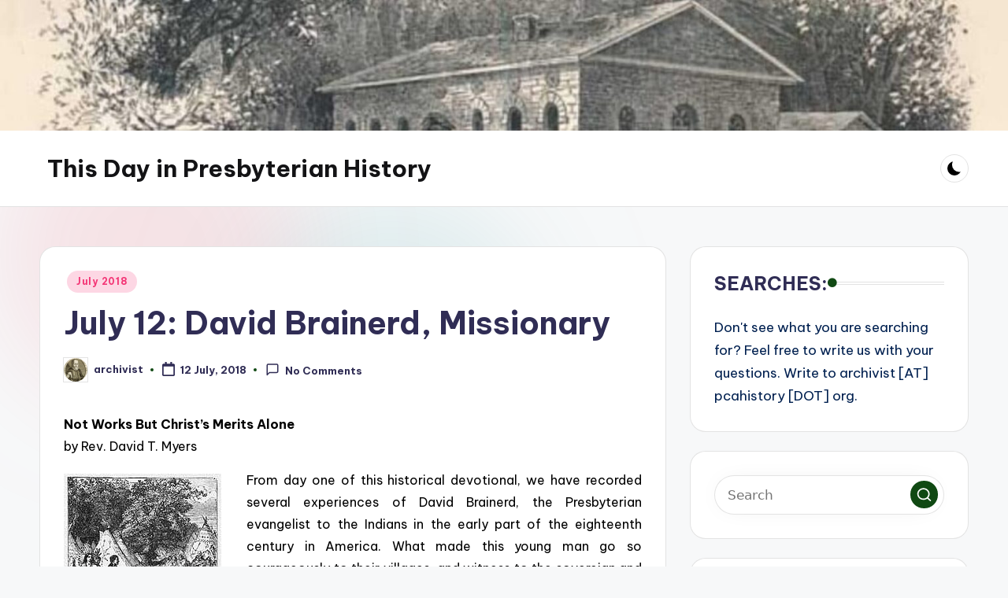

--- FILE ---
content_type: text/html; charset=UTF-8
request_url: https://thisday.pcahistory.org/2018/07/july-12-pray-for-your-pastor/
body_size: 16160
content:

<!DOCTYPE html>
<html lang="en-US" itemscope itemtype="http://schema.org/WebPage" >
<head>
	<meta charset="UTF-8">
	<link rel="profile" href="https://gmpg.org/xfn/11">
	<title>July 12: David Brainerd, Missionary &#8211; This Day in Presbyterian History</title>
<meta name='robots' content='max-image-preview:large' />
<meta name="viewport" content="width=device-width, initial-scale=1"><link rel='dns-prefetch' href='//fonts.googleapis.com' />
<link rel="alternate" type="application/rss+xml" title="This Day in Presbyterian History &raquo; Feed" href="https://thisday.pcahistory.org/feed/" />
<link rel="alternate" type="application/rss+xml" title="This Day in Presbyterian History &raquo; Comments Feed" href="https://thisday.pcahistory.org/comments/feed/" />
<link rel="alternate" type="application/rss+xml" title="This Day in Presbyterian History &raquo; July 12: David Brainerd, Missionary Comments Feed" href="https://thisday.pcahistory.org/2018/07/july-12-pray-for-your-pastor/feed/" />
<link rel="alternate" title="oEmbed (JSON)" type="application/json+oembed" href="https://thisday.pcahistory.org/wp-json/oembed/1.0/embed?url=https%3A%2F%2Fthisday.pcahistory.org%2F2018%2F07%2Fjuly-12-pray-for-your-pastor%2F" />
<link rel="alternate" title="oEmbed (XML)" type="text/xml+oembed" href="https://thisday.pcahistory.org/wp-json/oembed/1.0/embed?url=https%3A%2F%2Fthisday.pcahistory.org%2F2018%2F07%2Fjuly-12-pray-for-your-pastor%2F&#038;format=xml" />
<style id='wp-img-auto-sizes-contain-inline-css'>
img:is([sizes=auto i],[sizes^="auto," i]){contain-intrinsic-size:3000px 1500px}
/*# sourceURL=wp-img-auto-sizes-contain-inline-css */
</style>
<style id='wp-emoji-styles-inline-css'>

	img.wp-smiley, img.emoji {
		display: inline !important;
		border: none !important;
		box-shadow: none !important;
		height: 1em !important;
		width: 1em !important;
		margin: 0 0.07em !important;
		vertical-align: -0.1em !important;
		background: none !important;
		padding: 0 !important;
	}
/*# sourceURL=wp-emoji-styles-inline-css */
</style>
<style id='wp-block-library-inline-css'>
:root{--wp-block-synced-color:#7a00df;--wp-block-synced-color--rgb:122,0,223;--wp-bound-block-color:var(--wp-block-synced-color);--wp-editor-canvas-background:#ddd;--wp-admin-theme-color:#007cba;--wp-admin-theme-color--rgb:0,124,186;--wp-admin-theme-color-darker-10:#006ba1;--wp-admin-theme-color-darker-10--rgb:0,107,160.5;--wp-admin-theme-color-darker-20:#005a87;--wp-admin-theme-color-darker-20--rgb:0,90,135;--wp-admin-border-width-focus:2px}@media (min-resolution:192dpi){:root{--wp-admin-border-width-focus:1.5px}}.wp-element-button{cursor:pointer}:root .has-very-light-gray-background-color{background-color:#eee}:root .has-very-dark-gray-background-color{background-color:#313131}:root .has-very-light-gray-color{color:#eee}:root .has-very-dark-gray-color{color:#313131}:root .has-vivid-green-cyan-to-vivid-cyan-blue-gradient-background{background:linear-gradient(135deg,#00d084,#0693e3)}:root .has-purple-crush-gradient-background{background:linear-gradient(135deg,#34e2e4,#4721fb 50%,#ab1dfe)}:root .has-hazy-dawn-gradient-background{background:linear-gradient(135deg,#faaca8,#dad0ec)}:root .has-subdued-olive-gradient-background{background:linear-gradient(135deg,#fafae1,#67a671)}:root .has-atomic-cream-gradient-background{background:linear-gradient(135deg,#fdd79a,#004a59)}:root .has-nightshade-gradient-background{background:linear-gradient(135deg,#330968,#31cdcf)}:root .has-midnight-gradient-background{background:linear-gradient(135deg,#020381,#2874fc)}:root{--wp--preset--font-size--normal:16px;--wp--preset--font-size--huge:42px}.has-regular-font-size{font-size:1em}.has-larger-font-size{font-size:2.625em}.has-normal-font-size{font-size:var(--wp--preset--font-size--normal)}.has-huge-font-size{font-size:var(--wp--preset--font-size--huge)}.has-text-align-center{text-align:center}.has-text-align-left{text-align:left}.has-text-align-right{text-align:right}.has-fit-text{white-space:nowrap!important}#end-resizable-editor-section{display:none}.aligncenter{clear:both}.items-justified-left{justify-content:flex-start}.items-justified-center{justify-content:center}.items-justified-right{justify-content:flex-end}.items-justified-space-between{justify-content:space-between}.screen-reader-text{border:0;clip-path:inset(50%);height:1px;margin:-1px;overflow:hidden;padding:0;position:absolute;width:1px;word-wrap:normal!important}.screen-reader-text:focus{background-color:#ddd;clip-path:none;color:#444;display:block;font-size:1em;height:auto;left:5px;line-height:normal;padding:15px 23px 14px;text-decoration:none;top:5px;width:auto;z-index:100000}html :where(.has-border-color){border-style:solid}html :where([style*=border-top-color]){border-top-style:solid}html :where([style*=border-right-color]){border-right-style:solid}html :where([style*=border-bottom-color]){border-bottom-style:solid}html :where([style*=border-left-color]){border-left-style:solid}html :where([style*=border-width]){border-style:solid}html :where([style*=border-top-width]){border-top-style:solid}html :where([style*=border-right-width]){border-right-style:solid}html :where([style*=border-bottom-width]){border-bottom-style:solid}html :where([style*=border-left-width]){border-left-style:solid}html :where(img[class*=wp-image-]){height:auto;max-width:100%}:where(figure){margin:0 0 1em}html :where(.is-position-sticky){--wp-admin--admin-bar--position-offset:var(--wp-admin--admin-bar--height,0px)}@media screen and (max-width:600px){html :where(.is-position-sticky){--wp-admin--admin-bar--position-offset:0px}}

/*# sourceURL=wp-block-library-inline-css */
</style><style id='global-styles-inline-css'>
:root{--wp--preset--aspect-ratio--square: 1;--wp--preset--aspect-ratio--4-3: 4/3;--wp--preset--aspect-ratio--3-4: 3/4;--wp--preset--aspect-ratio--3-2: 3/2;--wp--preset--aspect-ratio--2-3: 2/3;--wp--preset--aspect-ratio--16-9: 16/9;--wp--preset--aspect-ratio--9-16: 9/16;--wp--preset--color--black: #000000;--wp--preset--color--cyan-bluish-gray: #abb8c3;--wp--preset--color--white: #ffffff;--wp--preset--color--pale-pink: #f78da7;--wp--preset--color--vivid-red: #cf2e2e;--wp--preset--color--luminous-vivid-orange: #ff6900;--wp--preset--color--luminous-vivid-amber: #fcb900;--wp--preset--color--light-green-cyan: #7bdcb5;--wp--preset--color--vivid-green-cyan: #00d084;--wp--preset--color--pale-cyan-blue: #8ed1fc;--wp--preset--color--vivid-cyan-blue: #0693e3;--wp--preset--color--vivid-purple: #9b51e0;--wp--preset--gradient--vivid-cyan-blue-to-vivid-purple: linear-gradient(135deg,rgb(6,147,227) 0%,rgb(155,81,224) 100%);--wp--preset--gradient--light-green-cyan-to-vivid-green-cyan: linear-gradient(135deg,rgb(122,220,180) 0%,rgb(0,208,130) 100%);--wp--preset--gradient--luminous-vivid-amber-to-luminous-vivid-orange: linear-gradient(135deg,rgb(252,185,0) 0%,rgb(255,105,0) 100%);--wp--preset--gradient--luminous-vivid-orange-to-vivid-red: linear-gradient(135deg,rgb(255,105,0) 0%,rgb(207,46,46) 100%);--wp--preset--gradient--very-light-gray-to-cyan-bluish-gray: linear-gradient(135deg,rgb(238,238,238) 0%,rgb(169,184,195) 100%);--wp--preset--gradient--cool-to-warm-spectrum: linear-gradient(135deg,rgb(74,234,220) 0%,rgb(151,120,209) 20%,rgb(207,42,186) 40%,rgb(238,44,130) 60%,rgb(251,105,98) 80%,rgb(254,248,76) 100%);--wp--preset--gradient--blush-light-purple: linear-gradient(135deg,rgb(255,206,236) 0%,rgb(152,150,240) 100%);--wp--preset--gradient--blush-bordeaux: linear-gradient(135deg,rgb(254,205,165) 0%,rgb(254,45,45) 50%,rgb(107,0,62) 100%);--wp--preset--gradient--luminous-dusk: linear-gradient(135deg,rgb(255,203,112) 0%,rgb(199,81,192) 50%,rgb(65,88,208) 100%);--wp--preset--gradient--pale-ocean: linear-gradient(135deg,rgb(255,245,203) 0%,rgb(182,227,212) 50%,rgb(51,167,181) 100%);--wp--preset--gradient--electric-grass: linear-gradient(135deg,rgb(202,248,128) 0%,rgb(113,206,126) 100%);--wp--preset--gradient--midnight: linear-gradient(135deg,rgb(2,3,129) 0%,rgb(40,116,252) 100%);--wp--preset--font-size--small: 13px;--wp--preset--font-size--medium: 20px;--wp--preset--font-size--large: 36px;--wp--preset--font-size--x-large: 42px;--wp--preset--spacing--20: 0.44rem;--wp--preset--spacing--30: 0.67rem;--wp--preset--spacing--40: 1rem;--wp--preset--spacing--50: 1.5rem;--wp--preset--spacing--60: 2.25rem;--wp--preset--spacing--70: 3.38rem;--wp--preset--spacing--80: 5.06rem;--wp--preset--shadow--natural: 6px 6px 9px rgba(0, 0, 0, 0.2);--wp--preset--shadow--deep: 12px 12px 50px rgba(0, 0, 0, 0.4);--wp--preset--shadow--sharp: 6px 6px 0px rgba(0, 0, 0, 0.2);--wp--preset--shadow--outlined: 6px 6px 0px -3px rgb(255, 255, 255), 6px 6px rgb(0, 0, 0);--wp--preset--shadow--crisp: 6px 6px 0px rgb(0, 0, 0);}:where(.is-layout-flex){gap: 0.5em;}:where(.is-layout-grid){gap: 0.5em;}body .is-layout-flex{display: flex;}.is-layout-flex{flex-wrap: wrap;align-items: center;}.is-layout-flex > :is(*, div){margin: 0;}body .is-layout-grid{display: grid;}.is-layout-grid > :is(*, div){margin: 0;}:where(.wp-block-columns.is-layout-flex){gap: 2em;}:where(.wp-block-columns.is-layout-grid){gap: 2em;}:where(.wp-block-post-template.is-layout-flex){gap: 1.25em;}:where(.wp-block-post-template.is-layout-grid){gap: 1.25em;}.has-black-color{color: var(--wp--preset--color--black) !important;}.has-cyan-bluish-gray-color{color: var(--wp--preset--color--cyan-bluish-gray) !important;}.has-white-color{color: var(--wp--preset--color--white) !important;}.has-pale-pink-color{color: var(--wp--preset--color--pale-pink) !important;}.has-vivid-red-color{color: var(--wp--preset--color--vivid-red) !important;}.has-luminous-vivid-orange-color{color: var(--wp--preset--color--luminous-vivid-orange) !important;}.has-luminous-vivid-amber-color{color: var(--wp--preset--color--luminous-vivid-amber) !important;}.has-light-green-cyan-color{color: var(--wp--preset--color--light-green-cyan) !important;}.has-vivid-green-cyan-color{color: var(--wp--preset--color--vivid-green-cyan) !important;}.has-pale-cyan-blue-color{color: var(--wp--preset--color--pale-cyan-blue) !important;}.has-vivid-cyan-blue-color{color: var(--wp--preset--color--vivid-cyan-blue) !important;}.has-vivid-purple-color{color: var(--wp--preset--color--vivid-purple) !important;}.has-black-background-color{background-color: var(--wp--preset--color--black) !important;}.has-cyan-bluish-gray-background-color{background-color: var(--wp--preset--color--cyan-bluish-gray) !important;}.has-white-background-color{background-color: var(--wp--preset--color--white) !important;}.has-pale-pink-background-color{background-color: var(--wp--preset--color--pale-pink) !important;}.has-vivid-red-background-color{background-color: var(--wp--preset--color--vivid-red) !important;}.has-luminous-vivid-orange-background-color{background-color: var(--wp--preset--color--luminous-vivid-orange) !important;}.has-luminous-vivid-amber-background-color{background-color: var(--wp--preset--color--luminous-vivid-amber) !important;}.has-light-green-cyan-background-color{background-color: var(--wp--preset--color--light-green-cyan) !important;}.has-vivid-green-cyan-background-color{background-color: var(--wp--preset--color--vivid-green-cyan) !important;}.has-pale-cyan-blue-background-color{background-color: var(--wp--preset--color--pale-cyan-blue) !important;}.has-vivid-cyan-blue-background-color{background-color: var(--wp--preset--color--vivid-cyan-blue) !important;}.has-vivid-purple-background-color{background-color: var(--wp--preset--color--vivid-purple) !important;}.has-black-border-color{border-color: var(--wp--preset--color--black) !important;}.has-cyan-bluish-gray-border-color{border-color: var(--wp--preset--color--cyan-bluish-gray) !important;}.has-white-border-color{border-color: var(--wp--preset--color--white) !important;}.has-pale-pink-border-color{border-color: var(--wp--preset--color--pale-pink) !important;}.has-vivid-red-border-color{border-color: var(--wp--preset--color--vivid-red) !important;}.has-luminous-vivid-orange-border-color{border-color: var(--wp--preset--color--luminous-vivid-orange) !important;}.has-luminous-vivid-amber-border-color{border-color: var(--wp--preset--color--luminous-vivid-amber) !important;}.has-light-green-cyan-border-color{border-color: var(--wp--preset--color--light-green-cyan) !important;}.has-vivid-green-cyan-border-color{border-color: var(--wp--preset--color--vivid-green-cyan) !important;}.has-pale-cyan-blue-border-color{border-color: var(--wp--preset--color--pale-cyan-blue) !important;}.has-vivid-cyan-blue-border-color{border-color: var(--wp--preset--color--vivid-cyan-blue) !important;}.has-vivid-purple-border-color{border-color: var(--wp--preset--color--vivid-purple) !important;}.has-vivid-cyan-blue-to-vivid-purple-gradient-background{background: var(--wp--preset--gradient--vivid-cyan-blue-to-vivid-purple) !important;}.has-light-green-cyan-to-vivid-green-cyan-gradient-background{background: var(--wp--preset--gradient--light-green-cyan-to-vivid-green-cyan) !important;}.has-luminous-vivid-amber-to-luminous-vivid-orange-gradient-background{background: var(--wp--preset--gradient--luminous-vivid-amber-to-luminous-vivid-orange) !important;}.has-luminous-vivid-orange-to-vivid-red-gradient-background{background: var(--wp--preset--gradient--luminous-vivid-orange-to-vivid-red) !important;}.has-very-light-gray-to-cyan-bluish-gray-gradient-background{background: var(--wp--preset--gradient--very-light-gray-to-cyan-bluish-gray) !important;}.has-cool-to-warm-spectrum-gradient-background{background: var(--wp--preset--gradient--cool-to-warm-spectrum) !important;}.has-blush-light-purple-gradient-background{background: var(--wp--preset--gradient--blush-light-purple) !important;}.has-blush-bordeaux-gradient-background{background: var(--wp--preset--gradient--blush-bordeaux) !important;}.has-luminous-dusk-gradient-background{background: var(--wp--preset--gradient--luminous-dusk) !important;}.has-pale-ocean-gradient-background{background: var(--wp--preset--gradient--pale-ocean) !important;}.has-electric-grass-gradient-background{background: var(--wp--preset--gradient--electric-grass) !important;}.has-midnight-gradient-background{background: var(--wp--preset--gradient--midnight) !important;}.has-small-font-size{font-size: var(--wp--preset--font-size--small) !important;}.has-medium-font-size{font-size: var(--wp--preset--font-size--medium) !important;}.has-large-font-size{font-size: var(--wp--preset--font-size--large) !important;}.has-x-large-font-size{font-size: var(--wp--preset--font-size--x-large) !important;}
/*# sourceURL=global-styles-inline-css */
</style>

<style id='classic-theme-styles-inline-css'>
/*! This file is auto-generated */
.wp-block-button__link{color:#fff;background-color:#32373c;border-radius:9999px;box-shadow:none;text-decoration:none;padding:calc(.667em + 2px) calc(1.333em + 2px);font-size:1.125em}.wp-block-file__button{background:#32373c;color:#fff;text-decoration:none}
/*# sourceURL=/wp-includes/css/classic-themes.min.css */
</style>
<link rel='stylesheet' id='swiper-css' href="https://thisday.pcahistory.org/wp-content/themes/bloghash/assets/css/swiper-bundle.min.css?ver=6.9" media='all' />
<link rel='stylesheet' id='FontAwesome-css' href="https://thisday.pcahistory.org/wp-content/themes/bloghash/assets/css/all.min.css?ver=5.15.4" media='all' />
<link rel='stylesheet' id='bloghash-styles-css' href="https://thisday.pcahistory.org/wp-content/themes/bloghash/assets/css/style.min.css?ver=1.0.27" media='all' />
<link rel='stylesheet' id='bloghash-google-fonts-css' href='//fonts.googleapis.com/css?family=Inter+Tight%3A600%7CBe+Vietnam+Pro%3A400%2C700%2C500%7CPlayfair+Display%3A400%2C400i&#038;display=swap&#038;subsets=latin&#038;ver=1.0.27' media='' />
<link rel='stylesheet' id='bloghash-dynamic-styles-css' href="https://thisday.pcahistory.org/wp-content/uploads/bloghash/dynamic-styles.css?ver=1769596300" media='all' />
<link rel='stylesheet' id='taxopress-frontend-css-css' href="https://thisday.pcahistory.org/wp-content/plugins/simple-tags/assets/frontend/css/frontend.css?ver=3.44.0" media='all' />
<script src="https://thisday.pcahistory.org/wp-includes/js/jquery/jquery.min.js?ver=3.7.1" id="jquery-core-js"></script>
<script src="https://thisday.pcahistory.org/wp-includes/js/jquery/jquery-migrate.min.js?ver=3.4.1" id="jquery-migrate-js"></script>
<script src="https://thisday.pcahistory.org/wp-content/plugins/simple-tags/assets/frontend/js/frontend.js?ver=3.44.0" id="taxopress-frontend-js-js"></script>
<link rel="https://api.w.org/" href="https://thisday.pcahistory.org/wp-json/" /><link rel="alternate" title="JSON" type="application/json" href="https://thisday.pcahistory.org/wp-json/wp/v2/posts/10508" /><link rel="EditURI" type="application/rsd+xml" title="RSD" href="https://thisday.pcahistory.org/xmlrpc.php?rsd" />
<meta name="generator" content="WordPress 6.9" />
<link rel="canonical" href="https://thisday.pcahistory.org/2018/07/july-12-pray-for-your-pastor/" />
<link rel='shortlink' href='https://thisday.pcahistory.org/?p=10508' />
<meta name="theme-color" content="#104913"></head>

<body class="wp-singular post-template-default single single-post postid-10508 single-format-standard wp-embed-responsive wp-theme-bloghash bloghash-topbar__separators-regular bloghash-layout__fw-contained bloghash-layout__boxed-separated bloghash-layout-shadow bloghash-header-layout-1 bloghash-menu-animation-underline bloghash-header__separators-none bloghash-single-title-in-content bloghash-page-title-align-left comments-open bloghash-has-sidebar bloghash-sticky-sidebar bloghash-sidebar-style-2 bloghash-sidebar-position__right-sidebar entry-media-hover-style-1 bloghash-copyright-layout-1 is-section-heading-init-s1 is-footer-heading-init-s0 bloghash-input-supported bloghash-blog-image-wrap validate-comment-form bloghash-menu-accessibility">


<div id="page" class="hfeed site">
	<a class="skip-link screen-reader-text" href="#main">Skip to content</a>

	<div id="wp-custom-header" class="wp-custom-header"><img src="https://thisday.pcahistory.org/wp-content/uploads/2012/11/cropped-cropped-cropped-UpperOctorara_1769.jpg" width="1920" height="249" alt="" srcset="https://thisday.pcahistory.org/wp-content/uploads/2012/11/cropped-cropped-cropped-UpperOctorara_1769.jpg 1920w, https://thisday.pcahistory.org/wp-content/uploads/2012/11/cropped-cropped-cropped-UpperOctorara_1769-300x39.jpg 300w, https://thisday.pcahistory.org/wp-content/uploads/2012/11/cropped-cropped-cropped-UpperOctorara_1769-1024x133.jpg 1024w, https://thisday.pcahistory.org/wp-content/uploads/2012/11/cropped-cropped-cropped-UpperOctorara_1769-768x100.jpg 768w, https://thisday.pcahistory.org/wp-content/uploads/2012/11/cropped-cropped-cropped-UpperOctorara_1769-1536x199.jpg 1536w" sizes="(max-width: 1920px) 100vw, 1920px" decoding="async" fetchpriority="high" /></div>
	
	<header id="masthead" class="site-header" role="banner" itemtype="https://schema.org/WPHeader" itemscope="itemscope">
		<div id="bloghash-header" >
		<div id="bloghash-header-inner">
		
<div class="bloghash-container bloghash-header-container">

	
<div class="bloghash-logo bloghash-header-element" itemtype="https://schema.org/Organization" itemscope="itemscope">
	<div class="logo-inner"><span class="site-title" itemprop="name">
					<a href="https://thisday.pcahistory.org/" rel="home" itemprop="url">
						This Day in Presbyterian History
					</a>
				</span><p class="site-description screen-reader-text" itemprop="description">
						Daily devotional readings in Scripture, the Westminster Standards, &amp; Presbyterian history.
					</p></div></div><!-- END .bloghash-logo -->

	<span class="bloghash-header-element bloghash-mobile-nav">
				<button class="bloghash-hamburger hamburger--spin bloghash-hamburger-bloghash-primary-nav" aria-label="Menu" aria-controls="bloghash-primary-nav" type="button">

			
			<span class="hamburger-box">
				<span class="hamburger-inner"></span>
			</span>

		</button>
			</span>

	
<nav class="site-navigation main-navigation bloghash-primary-nav bloghash-nav bloghash-header-element" role="navigation" itemtype="https://schema.org/SiteNavigationElement" itemscope="itemscope" aria-label="Site Navigation">

</nav><!-- END .bloghash-nav -->
<div class="bloghash-header-widgets bloghash-header-element bloghash-widget-location-right"><div class="bloghash-header-widget__darkmode bloghash-header-widget bloghash-hide-mobile-tablet"><div class="bloghash-widget-wrapper"><button type="button" class="bloghash-darkmode rounded-border"><span></span></button></div></div><!-- END .bloghash-header-widget --></div><!-- END .bloghash-header-widgets -->
</div><!-- END .bloghash-container -->
	</div><!-- END #bloghash-header-inner -->
	</div><!-- END #bloghash-header -->
			</header><!-- #masthead .site-header -->

	
			<div id="main" class="site-main">

			

<div class="bloghash-container">

	
	<div id="primary" class="content-area">

		
		<main id="content" class="site-content no-entry-media" role="main" itemscope itemtype="http://schema.org/Blog">

			

<article id="post-10508" class="bloghash-article post-10508 post type-post status-publish format-standard hentry category-july-2018 tag-apostle-paul tag-discourse tag-grant-st tag-pastoral-charge" itemscope="" itemtype="https://schema.org/CreativeWork">

	
<div class="post-category">

	<span class="cat-links"><span class="screen-reader-text">Posted in</span><span><a href="https://thisday.pcahistory.org/category/calendar-2/july-2018/" class="cat-3923" rel="category">July 2018</a></span></span>
</div>

<header class="entry-header">

	
	<h1 class="entry-title" itemprop="headline">
		July 12: David Brainerd, Missionary	</h1>

</header>
<div class="entry-meta"><div class="entry-meta-elements">		<span class="post-author">
			<span class="posted-by vcard author"  itemprop="author" itemscope="itemscope" itemtype="http://schema.org/Person">
				<span class="screen-reader-text">Posted by</span>

									<span class="author-avatar">
						<img alt='' src='https://secure.gravatar.com/avatar/2f324b50011862ba0099ab413653ade38c254825a68d4c0cdae0314dafaa20c4?s=30&#038;d=mm&#038;r=g' srcset='https://secure.gravatar.com/avatar/2f324b50011862ba0099ab413653ade38c254825a68d4c0cdae0314dafaa20c4?s=60&#038;d=mm&#038;r=g 2x' class='avatar avatar-30 photo' height='30' width='30' decoding='async'/>					</span>
				
				<span>
					<a class="url fn n" title="View all posts by archivist" href="https://thisday.pcahistory.org/author/archivist/" rel="author"  itemprop="url">
						<span class="author-name"  itemprop="name">archivist</span>
					</a>
				</span>
			</span>
		</span>
		<span class="posted-on"><time class="entry-date published updated" datetime="2018-07-12T00:05:46-05:00"><svg class="bloghash-icon" aria-hidden="true" xmlns="http://www.w3.org/2000/svg" viewBox="0 0 448 512"><!--!Font Awesome Free 6.5.1 by @fontawesome - https://fontawesome.com License - https://fontawesome.com/license/free Copyright 2024 Fonticons, Inc.--><path d="M400 64h-48V12c0-6.6-5.4-12-12-12h-40c-6.6 0-12 5.4-12 12v52H160V12c0-6.6-5.4-12-12-12h-40c-6.6 0-12 5.4-12 12v52H48C21.5 64 0 85.5 0 112v352c0 26.5 21.5 48 48 48h352c26.5 0 48-21.5 48-48V112c0-26.5-21.5-48-48-48zm-6 400H54c-3.3 0-6-2.7-6-6V160h352v298c0 3.3-2.7 6-6 6z" /></svg>12 July, 2018</time></span><span class="comments-link"><a href="https://thisday.pcahistory.org/2018/07/july-12-pray-for-your-pastor/#respond" class="comments-link" ><svg class="bloghash-icon" aria-hidden="true" xmlns="http://www.w3.org/2000/svg" width="32" height="32" viewBox="0 0 32 32"><path d="M25.358 2.075H6.673c-2.269 0-4.004 1.735-4.004 4.004v21.354c0 .534.267 1.068.801 1.201.133.133.4.133.534.133.4 0 .667-.133.934-.4l4.938-4.938h15.482c2.269 0 4.004-1.735 4.004-4.004V6.079c0-2.269-1.735-4.004-4.004-4.004zm1.335 17.35c0 .801-.534 1.335-1.335 1.335H9.342c-.4 0-.667.133-.934.4l-3.07 3.07V6.079c0-.801.534-1.335 1.335-1.335h18.685c.801 0 1.335.534 1.335 1.335v13.346z" /></svg>No Comments</a></span></div></div>
<div class="entry-content bloghash-entry" itemprop="text">
	<p style="text-align: justify;"><span style="color: #000000;"><strong>Not Works But Christ’s Merits Alone<br />
</strong>by Rev. David T. Myers</span></p>
<p style="text-align: justify;"><span style="color: #000000;"><a href="https://thisday.pcahistory.org/2012/01/january-3/brainerd02/" rel="attachment wp-att-1167"><img decoding="async" class="alignleft size-full wp-image-1167" src="https://thisday.pcahistory.org/wp-content/uploads/2012/01/brainerd02.jpg" alt="" width="200" height="246" /></a>From day one of this historical devotional, we have recorded several experiences of David Brainerd, the Presbyterian evangelist to the Indians in the early part of the eighteenth century in America. What made this young man go so courageously to their villages  and witness to the sovereign and saving grace of God in Christ? The only answer, beyond his call to do just that, was his own experience of saving grace and a desire to spread that message of eternal life.</span></p>
<p style="text-align: justify;"><span style="color: #000000;">David Brainerd was born on  April 20, 1718 to a religious family. Yet while ministers were among his relatives, he didn’t receive or respect the true way of eternal life. He thought almost all of his young life that salvation was through a life of good works. And he did live such a life.  Prayer, fasting, personal duties to God and man, all were his to show to God.  When he still couldn’t get any real peace with God,  he went to a spirit of real antagonism with this God of the Bible.</span></p>
<p style="text-align: justify;"><span style="color: #000000;">As he tells in his diary, he was irritated with the strictness of the divine law against sin. Then the condition of salvation by faith alone bothered him.  Couldn’t there be another way, he thought?  Then, just how does one find saving faith? He didn’t know, nor could he find faith at all.  Last, the sovereignty of God was a troubling idea to him.</span></p>
<p style="text-align: justify;"><span style="color: #000000;">All of these questions were answered on this day <strong>July 12, 1739</strong> when God’s convicting Spirit fell upon him powerfully  and saved his soul.  Listen to his words in his celebrated diary: “By this time the sun was scarce half an hour high, as I remember, as I was walking in a dark thick grove, ‘unspeakable glory’ seemed to open to the view and apprehension of my soul.  By the glory I saw I don’t mean any external brightness, for I saw no such thing, nor do I intend any imagination of a body of light or splendor somewhere away in the third heaven, or anything of that nature. But it was a new inward apprehension or view that I  had of God; such as I never had before, nor anything that I had the least remembrance of it.  I stood still and wondered and admired.”</span></p>
<p style="text-align: justify;"><span style="color: #000000;"><a style="color: #000000;" href="https://thisday.pcahistory.org/wp-content/uploads/2012/01/brainerd01.jpg"><img loading="lazy" decoding="async" class="alignright size-medium wp-image-1168" title="brainerd01" src="https://thisday.pcahistory.org/wp-content/uploads/2012/01/brainerd01-192x300.jpg" sizes="auto, (max-width: 192px) 100vw, 192px" srcset="https://thisday.pcahistory.org/wp-content/uploads/2012/01/brainerd01-192x300.jpg 192w, https://thisday.pcahistory.org/wp-content/uploads/2012/01/brainerd01.jpg 200w" alt="" width="192" height="300" data-attachment-id="1168" data-permalink="https://thisday.pcahistory.org/2012/01/january-3/brainerd01/" data-orig-file="https://thisday.pcahistory.org/wp-content/uploads/2012/01/brainerd01.jpg" data-orig-size="200,312" data-comments-opened="1" data-image-meta="{&quot;aperture&quot;:&quot;0&quot;,&quot;credit&quot;:&quot;&quot;,&quot;camera&quot;:&quot;&quot;,&quot;caption&quot;:&quot;&quot;,&quot;created_timestamp&quot;:&quot;0&quot;,&quot;copyright&quot;:&quot;&quot;,&quot;focal_length&quot;:&quot;0&quot;,&quot;iso&quot;:&quot;0&quot;,&quot;shutter_speed&quot;:&quot;0&quot;,&quot;title&quot;:&quot;&quot;}" data-image-title="brainerd01" data-image-description="" data-medium-file="https://thisday.pcahistory.org/wp-content/uploads/2012/01/brainerd01-192x300.jpg" data-large-file="https://thisday.pcahistory.org/wp-content/uploads/2012/01/brainerd01.jpg" /></a>Now David Brainerd was qualified to take the unsearchable riches of the gospel to the tribes of hostile Indians.  Commissioned by the Scottish Society for the Propagation of Christian Knowledge, he served his blessed Lord and Savior for three years until on October 9, 1747, he went to glory.  But his diary has remained in print and has effectively influenced countless people with missionary zeal to spend and be spent with the call of the Lord to reach the unsaved people of the world with Christ and Him crucified.<strong><br />
</strong><strong><br />
Words to Live By: </strong>It may be that some of you readers have never responded to the gospel call of the Spirit of God.  It may be that some of you are still trying to claim that your religious works will save your soul.  Learn from the experience of David Brainerd of old that all the testimony of Scripture is that eternal life is only by Christ alone, through faith alone, by grace alone.  Repent, and believe the blessed gospel.</span></p>
</div>




<div class="entry-footer">

	<span class="screen-reader-text">Tags: </span><div class="post-tags"><span class="cat-links"><a href="https://thisday.pcahistory.org/tag/apostle-paul/" rel="tag">Apostle Paul</a><a href="https://thisday.pcahistory.org/tag/discourse/" rel="tag">DISCOURSE</a><a href="https://thisday.pcahistory.org/tag/grant-st/" rel="tag">Grant St</a><a href="https://thisday.pcahistory.org/tag/pastoral-charge/" rel="tag">Pastoral Charge</a></span></div><span class="last-updated bloghash-iflex-center"><svg class="bloghash-icon" xmlns="http://www.w3.org/2000/svg" width="32" height="32" viewBox="0 0 32 32"><path d="M4.004 23.429h5.339c.4 0 .667-.133.934-.4L24.958 8.348a1.29 1.29 0 000-1.868l-5.339-5.339a1.29 1.29 0 00-1.868 0L3.07 15.822c-.267.267-.4.534-.4.934v5.339c0 .801.534 1.335 1.335 1.335zm1.335-6.139L18.685 3.944l3.47 3.47L8.809 20.76h-3.47v-3.47zm22.688 10.143H4.004c-.801 0-1.335.534-1.335 1.335s.534 1.335 1.335 1.335h24.023c.801 0 1.335-.534 1.335-1.335s-.534-1.335-1.335-1.335z" /></svg><time class="entry-date updated" datetime="2018-07-11T21:07:58-05:00">Last updated on 11 July, 2018</time></span>
</div>


<section class="author-box" itemprop="author" itemscope="itemscope" itemtype="http://schema.org/Person">

	<div class="author-box-avatar">
		<img alt='' src='https://secure.gravatar.com/avatar/2f324b50011862ba0099ab413653ade38c254825a68d4c0cdae0314dafaa20c4?s=75&#038;d=mm&#038;r=g' srcset='https://secure.gravatar.com/avatar/2f324b50011862ba0099ab413653ade38c254825a68d4c0cdae0314dafaa20c4?s=150&#038;d=mm&#038;r=g 2x' class='avatar avatar-75 photo' height='75' width='75' loading='lazy' decoding='async'/>	</div>

	<div class="author-box-meta">
		<div class="h4 author-box-title">
							<a href="https://thisday.pcahistory.org/author/archivist/" class="url fn n" rel="author" itemprop="url">
				archivist	
				</a>
						</div>

		
		
		<div class="author-box-content" itemprop="description">
					</div>

		
<div class="more-posts-button">
	<a href="https://thisday.pcahistory.org/author/archivist/" class="bloghash-btn btn-text-1" role="button"><span>View All Posts</span></i></a>
</div>
	</div><!-- END .author-box-meta -->

</section>

<section class="post-nav" role="navigation">
	<h2 class="screen-reader-text">Post navigation</h2>

	<div class="nav-previous"><h6 class="nav-title">Previous Post</h6><a href="https://thisday.pcahistory.org/2018/07/june-11-john-wanamaker/" rel="prev"><div class="nav-content"> <span>June 11: John Wanamaker</span></div></a></div><div class="nav-next"><h6 class="nav-title">Next Post</h6><a href="https://thisday.pcahistory.org/2018/07/july-13-5/" rel="next"><div class="nav-content"><span>July 13: A Plea for Toleration?</span> </div></a></div>
</section>

</article><!-- #post-10508 -->

<section id="comments" class="comments-area">

	<div class="comments-title-wrapper center-text">
		<h3 class="comments-title">
			Comments		</h3><!-- END .comments-title -->

					<p class="no-comments">No comments yet. Why don&rsquo;t you start the discussion?</p>
			</div>

	<ol class="comment-list">
			</ol>

	
	
		<div id="respond" class="comment-respond">
		<h3 id="reply-title" class="comment-reply-title">Leave a Reply</h3><form action="https://thisday.pcahistory.org/wp-comments-post.php" method="post" id="commentform" class="comment-form"><p class="comment-notes"><span id="email-notes">Your email address will not be published.</span> <span class="required-field-message">Required fields are marked <span class="required">*</span></span></p><p class="comment-textarea"><textarea name="comment" id="comment" cols="44" rows="8" class="textarea-comment" placeholder="Write a comment&hellip;" required="required"></textarea></p><p class="comment-form-author"><label for="author">Name <span class="required">*</span></label> <input id="author" name="author" type="text" value="" size="30" maxlength="245" autocomplete="name" required="required" /></p>
<p class="comment-form-email"><label for="email">Email <span class="required">*</span></label> <input id="email" name="email" type="text" value="" size="30" maxlength="100" aria-describedby="email-notes" autocomplete="email" required="required" /></p>
<p class="comment-form-url"><label for="url">Website</label> <input id="url" name="url" type="text" value="" size="30" maxlength="200" autocomplete="url" /></p>
<p class="comment-form-cookies-consent"><input id="wp-comment-cookies-consent" name="wp-comment-cookies-consent" type="checkbox" value="yes" /> <label for="wp-comment-cookies-consent">Save my name, email, and website in this browser for the next time I comment.</label></p>
<p class="form-submit"><span class="bloghash-submit-form-button"><input name="submit" type="submit" id="comment-submit" class="bloghash-btn primary-button" value="Post Comment" /></span> <input type='hidden' name='comment_post_ID' value='10508' id='comment_post_ID' />
<input type='hidden' name='comment_parent' id='comment_parent' value='0' />
</p><!-- Anti-spam plugin wordpress.org/plugins/anti-spam/ --><div class="wantispam-required-fields"><input type="hidden" name="wantispam_t" class="wantispam-control wantispam-control-t" value="1769677654" /><div class="wantispam-group wantispam-group-q" style="clear: both;">
					<label>Current ye@r <span class="required">*</span></label>
					<input type="hidden" name="wantispam_a" class="wantispam-control wantispam-control-a" value="2026" />
					<input type="text" name="wantispam_q" class="wantispam-control wantispam-control-q" value="7.4.0" autocomplete="off" />
				  </div>
<div class="wantispam-group wantispam-group-e" style="display: none;">
					<label>Leave this field empty</label>
					<input type="text" name="wantispam_e_email_url_website" class="wantispam-control wantispam-control-e" value="" autocomplete="off" />
				  </div>
</div><!--\End Anti-spam plugin --></form>	</div><!-- #respond -->
	
</section><!-- #comments -->

		</main><!-- #content .site-content -->

		
	</div><!-- #primary .content-area -->

	
<aside id="secondary" class="widget-area bloghash-sidebar-container" itemtype="http://schema.org/WPSideBar" itemscope="itemscope" role="complementary">

	<div class="bloghash-sidebar-inner">
		
		<div id="text-2" class="bloghash-sidebar-widget bloghash-widget bloghash-entry widget widget_text"><div class="h4 widget-title">SEARCHES:</div>			<div class="textwidget">Don't see what you are searching for? Feel free to write us with your questions. Write to archivist [AT] pcahistory [DOT] org.</div>
		</div><div id="search-2" class="bloghash-sidebar-widget bloghash-widget bloghash-entry widget widget_search">
<form role="search" aria-label="Search for:" method="get" class="bloghash-search-form search-form" action="https://thisday.pcahistory.org/">
	<div>
		<input type="search" class="bloghash-input-search search-field" aria-label="Enter search keywords" placeholder="Search" value="" name="s" />
				
				<button role="button" type="submit" class="search-submit" aria-label="Search">
			<svg class="bloghash-icon" aria-hidden="true" xmlns="http://www.w3.org/2000/svg" width="32" height="32" viewBox="0 0 32 32"><path d="M28.962 26.499l-4.938-4.938c1.602-2.002 2.669-4.671 2.669-7.474 0-6.673-5.339-12.012-12.012-12.012S2.669 7.414 2.669 14.087a11.962 11.962 0 0012.012 12.012c2.803 0 5.472-.934 7.474-2.669l4.938 4.938c.267.267.667.4.934.4s.667-.133.934-.4a1.29 1.29 0 000-1.868zM5.339 14.087c0-5.205 4.137-9.342 9.342-9.342s9.342 4.137 9.342 9.342c0 2.536-1.068 4.938-2.669 6.54-1.735 1.735-4.004 2.669-6.54 2.669-5.339.133-9.476-4.004-9.476-9.209z" /></svg>		</button>
			</div>
</form></div><div id="rss-2" class="bloghash-sidebar-widget bloghash-widget bloghash-entry widget widget_rss"><div class="h4 widget-title"><a class="rsswidget rss-widget-feed" href="http://www.edginet.org/mcheyne/rss_feed.php?type=rss_2.0&#038;tz=0&#038;cal=classic&#038;bible=esv&#038;mobile=t"><img class="rss-widget-icon" style="border:0" width="14" height="14" src="https://thisday.pcahistory.org/wp-includes/images/rss.png" alt="RSS" loading="lazy" /></a> <a class="rsswidget rss-widget-title" href="http://www.edginet.org/">Family &#038; Private Daily Scripture Readings, Morning and Evening:</a></div><ul><li><a class='rsswidget' href='http://www.edginet.org/mcheyne/rss.php'>Configuration</a><div class="rssSummary">How to configure the M&#039;Cheyne RSS feeds to your own preferences.</div></li><li><a class='rsswidget' href='http://www.gnpcb.org/esv/mobile/?q=Acts+28'>Acts 28 (Secret)</a> <span class="rss-date">28 January, 2026</span><div class="rssSummary">The secret reading for 28 January 2026.</div></li><li><a class='rsswidget' href='http://www.gnpcb.org/esv/mobile/?q=Matthew+28'>Matthew 28 (Family)</a> <span class="rss-date">28 January, 2026</span><div class="rssSummary">The family reading for 28 January 2026.</div></li><li><a class='rsswidget' href='http://www.gnpcb.org/esv/mobile/?q=Esther+5'>Esther 5 (Secret)</a> <span class="rss-date">28 January, 2026</span><div class="rssSummary">The secret reading for 28 January 2026.</div></li></ul></div><div id="linkcat-2" class="bloghash-sidebar-widget bloghash-widget bloghash-entry widget widget_links"><div class="h4 widget-title">Blogroll</div>
	<ul class='xoxo blogroll'>
<li><a href="http://www.pcahistory.org" target="_blank">PCA Historical Center</a></li>
<li><a href="http://www.presbyteriansofthepast.com/" rel="friend colleague" title="The lives, places, writings, and events of Reformed history">Presbyterians of the Past</a></li>
<li><a href="http://continuing.wordpress.com/">The Continuing Story</a></li>

	</ul>
</div>
<div id="archives-4" class="bloghash-sidebar-widget bloghash-widget bloghash-entry widget widget_archive"><div class="h4 widget-title">Archives</div>
			<ul>
					<li><a href='https://thisday.pcahistory.org/2022/04/'>April 2022</a></li>
	<li><a href='https://thisday.pcahistory.org/2022/03/'>March 2022</a></li>
	<li><a href='https://thisday.pcahistory.org/2022/02/'>February 2022</a></li>
	<li><a href='https://thisday.pcahistory.org/2022/01/'>January 2022</a></li>
	<li><a href='https://thisday.pcahistory.org/2021/11/'>November 2021</a></li>
	<li><a href='https://thisday.pcahistory.org/2021/10/'>October 2021</a></li>
	<li><a href='https://thisday.pcahistory.org/2021/09/'>September 2021</a></li>
	<li><a href='https://thisday.pcahistory.org/2021/08/'>August 2021</a></li>
	<li><a href='https://thisday.pcahistory.org/2021/07/'>July 2021</a></li>
	<li><a href='https://thisday.pcahistory.org/2021/06/'>June 2021</a></li>
	<li><a href='https://thisday.pcahistory.org/2021/05/'>May 2021</a></li>
	<li><a href='https://thisday.pcahistory.org/2021/04/'>April 2021</a></li>
	<li><a href='https://thisday.pcahistory.org/2021/03/'>March 2021</a></li>
	<li><a href='https://thisday.pcahistory.org/2021/02/'>February 2021</a></li>
	<li><a href='https://thisday.pcahistory.org/2021/01/'>January 2021</a></li>
	<li><a href='https://thisday.pcahistory.org/2020/12/'>December 2020</a></li>
	<li><a href='https://thisday.pcahistory.org/2020/11/'>November 2020</a></li>
	<li><a href='https://thisday.pcahistory.org/2020/10/'>October 2020</a></li>
	<li><a href='https://thisday.pcahistory.org/2020/09/'>September 2020</a></li>
	<li><a href='https://thisday.pcahistory.org/2020/08/'>August 2020</a></li>
	<li><a href='https://thisday.pcahistory.org/2020/07/'>July 2020</a></li>
	<li><a href='https://thisday.pcahistory.org/2020/06/'>June 2020</a></li>
	<li><a href='https://thisday.pcahistory.org/2020/05/'>May 2020</a></li>
	<li><a href='https://thisday.pcahistory.org/2020/04/'>April 2020</a></li>
	<li><a href='https://thisday.pcahistory.org/2020/03/'>March 2020</a></li>
	<li><a href='https://thisday.pcahistory.org/2020/02/'>February 2020</a></li>
	<li><a href='https://thisday.pcahistory.org/2020/01/'>January 2020</a></li>
	<li><a href='https://thisday.pcahistory.org/2019/12/'>December 2019</a></li>
	<li><a href='https://thisday.pcahistory.org/2019/11/'>November 2019</a></li>
	<li><a href='https://thisday.pcahistory.org/2019/10/'>October 2019</a></li>
	<li><a href='https://thisday.pcahistory.org/2019/09/'>September 2019</a></li>
	<li><a href='https://thisday.pcahistory.org/2019/08/'>August 2019</a></li>
	<li><a href='https://thisday.pcahistory.org/2019/07/'>July 2019</a></li>
	<li><a href='https://thisday.pcahistory.org/2019/06/'>June 2019</a></li>
	<li><a href='https://thisday.pcahistory.org/2019/05/'>May 2019</a></li>
	<li><a href='https://thisday.pcahistory.org/2019/04/'>April 2019</a></li>
	<li><a href='https://thisday.pcahistory.org/2019/03/'>March 2019</a></li>
	<li><a href='https://thisday.pcahistory.org/2019/02/'>February 2019</a></li>
	<li><a href='https://thisday.pcahistory.org/2019/01/'>January 2019</a></li>
	<li><a href='https://thisday.pcahistory.org/2018/12/'>December 2018</a></li>
	<li><a href='https://thisday.pcahistory.org/2018/11/'>November 2018</a></li>
	<li><a href='https://thisday.pcahistory.org/2018/10/'>October 2018</a></li>
	<li><a href='https://thisday.pcahistory.org/2018/09/'>September 2018</a></li>
	<li><a href='https://thisday.pcahistory.org/2018/08/'>August 2018</a></li>
	<li><a href='https://thisday.pcahistory.org/2018/07/'>July 2018</a></li>
	<li><a href='https://thisday.pcahistory.org/2018/06/'>June 2018</a></li>
	<li><a href='https://thisday.pcahistory.org/2018/05/'>May 2018</a></li>
	<li><a href='https://thisday.pcahistory.org/2018/04/'>April 2018</a></li>
	<li><a href='https://thisday.pcahistory.org/2018/03/'>March 2018</a></li>
	<li><a href='https://thisday.pcahistory.org/2018/02/'>February 2018</a></li>
	<li><a href='https://thisday.pcahistory.org/2018/01/'>January 2018</a></li>
	<li><a href='https://thisday.pcahistory.org/2017/12/'>December 2017</a></li>
	<li><a href='https://thisday.pcahistory.org/2017/11/'>November 2017</a></li>
	<li><a href='https://thisday.pcahistory.org/2017/10/'>October 2017</a></li>
	<li><a href='https://thisday.pcahistory.org/2017/09/'>September 2017</a></li>
	<li><a href='https://thisday.pcahistory.org/2017/08/'>August 2017</a></li>
	<li><a href='https://thisday.pcahistory.org/2017/07/'>July 2017</a></li>
	<li><a href='https://thisday.pcahistory.org/2017/06/'>June 2017</a></li>
	<li><a href='https://thisday.pcahistory.org/2017/05/'>May 2017</a></li>
	<li><a href='https://thisday.pcahistory.org/2017/04/'>April 2017</a></li>
	<li><a href='https://thisday.pcahistory.org/2017/03/'>March 2017</a></li>
	<li><a href='https://thisday.pcahistory.org/2017/02/'>February 2017</a></li>
	<li><a href='https://thisday.pcahistory.org/2017/01/'>January 2017</a></li>
	<li><a href='https://thisday.pcahistory.org/2016/12/'>December 2016</a></li>
	<li><a href='https://thisday.pcahistory.org/2016/11/'>November 2016</a></li>
	<li><a href='https://thisday.pcahistory.org/2016/10/'>October 2016</a></li>
	<li><a href='https://thisday.pcahistory.org/2016/09/'>September 2016</a></li>
	<li><a href='https://thisday.pcahistory.org/2016/08/'>August 2016</a></li>
	<li><a href='https://thisday.pcahistory.org/2016/07/'>July 2016</a></li>
	<li><a href='https://thisday.pcahistory.org/2016/06/'>June 2016</a></li>
	<li><a href='https://thisday.pcahistory.org/2016/05/'>May 2016</a></li>
	<li><a href='https://thisday.pcahistory.org/2016/04/'>April 2016</a></li>
	<li><a href='https://thisday.pcahistory.org/2016/03/'>March 2016</a></li>
	<li><a href='https://thisday.pcahistory.org/2016/02/'>February 2016</a></li>
	<li><a href='https://thisday.pcahistory.org/2016/01/'>January 2016</a></li>
	<li><a href='https://thisday.pcahistory.org/2015/12/'>December 2015</a></li>
	<li><a href='https://thisday.pcahistory.org/2015/11/'>November 2015</a></li>
	<li><a href='https://thisday.pcahistory.org/2015/10/'>October 2015</a></li>
	<li><a href='https://thisday.pcahistory.org/2015/09/'>September 2015</a></li>
	<li><a href='https://thisday.pcahistory.org/2015/08/'>August 2015</a></li>
	<li><a href='https://thisday.pcahistory.org/2015/07/'>July 2015</a></li>
	<li><a href='https://thisday.pcahistory.org/2015/06/'>June 2015</a></li>
	<li><a href='https://thisday.pcahistory.org/2015/05/'>May 2015</a></li>
	<li><a href='https://thisday.pcahistory.org/2015/04/'>April 2015</a></li>
	<li><a href='https://thisday.pcahistory.org/2015/03/'>March 2015</a></li>
	<li><a href='https://thisday.pcahistory.org/2015/02/'>February 2015</a></li>
	<li><a href='https://thisday.pcahistory.org/2015/01/'>January 2015</a></li>
	<li><a href='https://thisday.pcahistory.org/2014/12/'>December 2014</a></li>
	<li><a href='https://thisday.pcahistory.org/2014/11/'>November 2014</a></li>
	<li><a href='https://thisday.pcahistory.org/2014/10/'>October 2014</a></li>
	<li><a href='https://thisday.pcahistory.org/2014/09/'>September 2014</a></li>
	<li><a href='https://thisday.pcahistory.org/2014/08/'>August 2014</a></li>
	<li><a href='https://thisday.pcahistory.org/2014/07/'>July 2014</a></li>
	<li><a href='https://thisday.pcahistory.org/2014/06/'>June 2014</a></li>
	<li><a href='https://thisday.pcahistory.org/2014/05/'>May 2014</a></li>
	<li><a href='https://thisday.pcahistory.org/2014/04/'>April 2014</a></li>
	<li><a href='https://thisday.pcahistory.org/2014/03/'>March 2014</a></li>
	<li><a href='https://thisday.pcahistory.org/2014/02/'>February 2014</a></li>
	<li><a href='https://thisday.pcahistory.org/2014/01/'>January 2014</a></li>
	<li><a href='https://thisday.pcahistory.org/2013/12/'>December 2013</a></li>
	<li><a href='https://thisday.pcahistory.org/2013/11/'>November 2013</a></li>
	<li><a href='https://thisday.pcahistory.org/2013/10/'>October 2013</a></li>
	<li><a href='https://thisday.pcahistory.org/2013/09/'>September 2013</a></li>
	<li><a href='https://thisday.pcahistory.org/2013/08/'>August 2013</a></li>
	<li><a href='https://thisday.pcahistory.org/2013/07/'>July 2013</a></li>
	<li><a href='https://thisday.pcahistory.org/2013/06/'>June 2013</a></li>
	<li><a href='https://thisday.pcahistory.org/2013/05/'>May 2013</a></li>
	<li><a href='https://thisday.pcahistory.org/2013/04/'>April 2013</a></li>
	<li><a href='https://thisday.pcahistory.org/2013/03/'>March 2013</a></li>
	<li><a href='https://thisday.pcahistory.org/2013/02/'>February 2013</a></li>
	<li><a href='https://thisday.pcahistory.org/2013/01/'>January 2013</a></li>
	<li><a href='https://thisday.pcahistory.org/2012/12/'>December 2012</a></li>
	<li><a href='https://thisday.pcahistory.org/2012/11/'>November 2012</a></li>
	<li><a href='https://thisday.pcahistory.org/2012/10/'>October 2012</a></li>
	<li><a href='https://thisday.pcahistory.org/2012/09/'>September 2012</a></li>
	<li><a href='https://thisday.pcahistory.org/2012/08/'>August 2012</a></li>
	<li><a href='https://thisday.pcahistory.org/2012/07/'>July 2012</a></li>
	<li><a href='https://thisday.pcahistory.org/2012/06/'>June 2012</a></li>
	<li><a href='https://thisday.pcahistory.org/2012/05/'>May 2012</a></li>
	<li><a href='https://thisday.pcahistory.org/2012/04/'>April 2012</a></li>
	<li><a href='https://thisday.pcahistory.org/2012/03/'>March 2012</a></li>
	<li><a href='https://thisday.pcahistory.org/2012/02/'>February 2012</a></li>
	<li><a href='https://thisday.pcahistory.org/2012/01/'>January 2012</a></li>
			</ul>

			</div><div id="pages-2" class="bloghash-sidebar-widget bloghash-widget bloghash-entry widget widget_pages"><div class="h4 widget-title">Pages</div>
			<ul>
				<li class="page_item page-item-5"><a href="https://thisday.pcahistory.org/about/">Our Authors</a></li>
<li class="page_item page-item-1921"><a href="https://thisday.pcahistory.org/posting-policy/">Our Rules</a></li>
<li class="page_item page-item-8869"><a href="https://thisday.pcahistory.org/quotes/">Quotes</a></li>
<li class="page_item page-item-3874"><a href="https://thisday.pcahistory.org/bible-reading-plans/">Reading Plans</a></li>
<li class="page_item page-item-15609"><a href="https://thisday.pcahistory.org/van-horn-index/">Van Horn Index</a></li>
			</ul>

			</div><div id="archives-5" class="bloghash-sidebar-widget bloghash-widget bloghash-entry widget widget_archive"><div class="h4 widget-title">Archives</div>		<label class="screen-reader-text" for="archives-dropdown-5">Archives</label>
		<select id="archives-dropdown-5" name="archive-dropdown">
			
			<option value="">Select Month</option>
				<option value='https://thisday.pcahistory.org/2022/04/'> April 2022 </option>
	<option value='https://thisday.pcahistory.org/2022/03/'> March 2022 </option>
	<option value='https://thisday.pcahistory.org/2022/02/'> February 2022 </option>
	<option value='https://thisday.pcahistory.org/2022/01/'> January 2022 </option>
	<option value='https://thisday.pcahistory.org/2021/11/'> November 2021 </option>
	<option value='https://thisday.pcahistory.org/2021/10/'> October 2021 </option>
	<option value='https://thisday.pcahistory.org/2021/09/'> September 2021 </option>
	<option value='https://thisday.pcahistory.org/2021/08/'> August 2021 </option>
	<option value='https://thisday.pcahistory.org/2021/07/'> July 2021 </option>
	<option value='https://thisday.pcahistory.org/2021/06/'> June 2021 </option>
	<option value='https://thisday.pcahistory.org/2021/05/'> May 2021 </option>
	<option value='https://thisday.pcahistory.org/2021/04/'> April 2021 </option>
	<option value='https://thisday.pcahistory.org/2021/03/'> March 2021 </option>
	<option value='https://thisday.pcahistory.org/2021/02/'> February 2021 </option>
	<option value='https://thisday.pcahistory.org/2021/01/'> January 2021 </option>
	<option value='https://thisday.pcahistory.org/2020/12/'> December 2020 </option>
	<option value='https://thisday.pcahistory.org/2020/11/'> November 2020 </option>
	<option value='https://thisday.pcahistory.org/2020/10/'> October 2020 </option>
	<option value='https://thisday.pcahistory.org/2020/09/'> September 2020 </option>
	<option value='https://thisday.pcahistory.org/2020/08/'> August 2020 </option>
	<option value='https://thisday.pcahistory.org/2020/07/'> July 2020 </option>
	<option value='https://thisday.pcahistory.org/2020/06/'> June 2020 </option>
	<option value='https://thisday.pcahistory.org/2020/05/'> May 2020 </option>
	<option value='https://thisday.pcahistory.org/2020/04/'> April 2020 </option>
	<option value='https://thisday.pcahistory.org/2020/03/'> March 2020 </option>
	<option value='https://thisday.pcahistory.org/2020/02/'> February 2020 </option>
	<option value='https://thisday.pcahistory.org/2020/01/'> January 2020 </option>
	<option value='https://thisday.pcahistory.org/2019/12/'> December 2019 </option>
	<option value='https://thisday.pcahistory.org/2019/11/'> November 2019 </option>
	<option value='https://thisday.pcahistory.org/2019/10/'> October 2019 </option>
	<option value='https://thisday.pcahistory.org/2019/09/'> September 2019 </option>
	<option value='https://thisday.pcahistory.org/2019/08/'> August 2019 </option>
	<option value='https://thisday.pcahistory.org/2019/07/'> July 2019 </option>
	<option value='https://thisday.pcahistory.org/2019/06/'> June 2019 </option>
	<option value='https://thisday.pcahistory.org/2019/05/'> May 2019 </option>
	<option value='https://thisday.pcahistory.org/2019/04/'> April 2019 </option>
	<option value='https://thisday.pcahistory.org/2019/03/'> March 2019 </option>
	<option value='https://thisday.pcahistory.org/2019/02/'> February 2019 </option>
	<option value='https://thisday.pcahistory.org/2019/01/'> January 2019 </option>
	<option value='https://thisday.pcahistory.org/2018/12/'> December 2018 </option>
	<option value='https://thisday.pcahistory.org/2018/11/'> November 2018 </option>
	<option value='https://thisday.pcahistory.org/2018/10/'> October 2018 </option>
	<option value='https://thisday.pcahistory.org/2018/09/'> September 2018 </option>
	<option value='https://thisday.pcahistory.org/2018/08/'> August 2018 </option>
	<option value='https://thisday.pcahistory.org/2018/07/'> July 2018 </option>
	<option value='https://thisday.pcahistory.org/2018/06/'> June 2018 </option>
	<option value='https://thisday.pcahistory.org/2018/05/'> May 2018 </option>
	<option value='https://thisday.pcahistory.org/2018/04/'> April 2018 </option>
	<option value='https://thisday.pcahistory.org/2018/03/'> March 2018 </option>
	<option value='https://thisday.pcahistory.org/2018/02/'> February 2018 </option>
	<option value='https://thisday.pcahistory.org/2018/01/'> January 2018 </option>
	<option value='https://thisday.pcahistory.org/2017/12/'> December 2017 </option>
	<option value='https://thisday.pcahistory.org/2017/11/'> November 2017 </option>
	<option value='https://thisday.pcahistory.org/2017/10/'> October 2017 </option>
	<option value='https://thisday.pcahistory.org/2017/09/'> September 2017 </option>
	<option value='https://thisday.pcahistory.org/2017/08/'> August 2017 </option>
	<option value='https://thisday.pcahistory.org/2017/07/'> July 2017 </option>
	<option value='https://thisday.pcahistory.org/2017/06/'> June 2017 </option>
	<option value='https://thisday.pcahistory.org/2017/05/'> May 2017 </option>
	<option value='https://thisday.pcahistory.org/2017/04/'> April 2017 </option>
	<option value='https://thisday.pcahistory.org/2017/03/'> March 2017 </option>
	<option value='https://thisday.pcahistory.org/2017/02/'> February 2017 </option>
	<option value='https://thisday.pcahistory.org/2017/01/'> January 2017 </option>
	<option value='https://thisday.pcahistory.org/2016/12/'> December 2016 </option>
	<option value='https://thisday.pcahistory.org/2016/11/'> November 2016 </option>
	<option value='https://thisday.pcahistory.org/2016/10/'> October 2016 </option>
	<option value='https://thisday.pcahistory.org/2016/09/'> September 2016 </option>
	<option value='https://thisday.pcahistory.org/2016/08/'> August 2016 </option>
	<option value='https://thisday.pcahistory.org/2016/07/'> July 2016 </option>
	<option value='https://thisday.pcahistory.org/2016/06/'> June 2016 </option>
	<option value='https://thisday.pcahistory.org/2016/05/'> May 2016 </option>
	<option value='https://thisday.pcahistory.org/2016/04/'> April 2016 </option>
	<option value='https://thisday.pcahistory.org/2016/03/'> March 2016 </option>
	<option value='https://thisday.pcahistory.org/2016/02/'> February 2016 </option>
	<option value='https://thisday.pcahistory.org/2016/01/'> January 2016 </option>
	<option value='https://thisday.pcahistory.org/2015/12/'> December 2015 </option>
	<option value='https://thisday.pcahistory.org/2015/11/'> November 2015 </option>
	<option value='https://thisday.pcahistory.org/2015/10/'> October 2015 </option>
	<option value='https://thisday.pcahistory.org/2015/09/'> September 2015 </option>
	<option value='https://thisday.pcahistory.org/2015/08/'> August 2015 </option>
	<option value='https://thisday.pcahistory.org/2015/07/'> July 2015 </option>
	<option value='https://thisday.pcahistory.org/2015/06/'> June 2015 </option>
	<option value='https://thisday.pcahistory.org/2015/05/'> May 2015 </option>
	<option value='https://thisday.pcahistory.org/2015/04/'> April 2015 </option>
	<option value='https://thisday.pcahistory.org/2015/03/'> March 2015 </option>
	<option value='https://thisday.pcahistory.org/2015/02/'> February 2015 </option>
	<option value='https://thisday.pcahistory.org/2015/01/'> January 2015 </option>
	<option value='https://thisday.pcahistory.org/2014/12/'> December 2014 </option>
	<option value='https://thisday.pcahistory.org/2014/11/'> November 2014 </option>
	<option value='https://thisday.pcahistory.org/2014/10/'> October 2014 </option>
	<option value='https://thisday.pcahistory.org/2014/09/'> September 2014 </option>
	<option value='https://thisday.pcahistory.org/2014/08/'> August 2014 </option>
	<option value='https://thisday.pcahistory.org/2014/07/'> July 2014 </option>
	<option value='https://thisday.pcahistory.org/2014/06/'> June 2014 </option>
	<option value='https://thisday.pcahistory.org/2014/05/'> May 2014 </option>
	<option value='https://thisday.pcahistory.org/2014/04/'> April 2014 </option>
	<option value='https://thisday.pcahistory.org/2014/03/'> March 2014 </option>
	<option value='https://thisday.pcahistory.org/2014/02/'> February 2014 </option>
	<option value='https://thisday.pcahistory.org/2014/01/'> January 2014 </option>
	<option value='https://thisday.pcahistory.org/2013/12/'> December 2013 </option>
	<option value='https://thisday.pcahistory.org/2013/11/'> November 2013 </option>
	<option value='https://thisday.pcahistory.org/2013/10/'> October 2013 </option>
	<option value='https://thisday.pcahistory.org/2013/09/'> September 2013 </option>
	<option value='https://thisday.pcahistory.org/2013/08/'> August 2013 </option>
	<option value='https://thisday.pcahistory.org/2013/07/'> July 2013 </option>
	<option value='https://thisday.pcahistory.org/2013/06/'> June 2013 </option>
	<option value='https://thisday.pcahistory.org/2013/05/'> May 2013 </option>
	<option value='https://thisday.pcahistory.org/2013/04/'> April 2013 </option>
	<option value='https://thisday.pcahistory.org/2013/03/'> March 2013 </option>
	<option value='https://thisday.pcahistory.org/2013/02/'> February 2013 </option>
	<option value='https://thisday.pcahistory.org/2013/01/'> January 2013 </option>
	<option value='https://thisday.pcahistory.org/2012/12/'> December 2012 </option>
	<option value='https://thisday.pcahistory.org/2012/11/'> November 2012 </option>
	<option value='https://thisday.pcahistory.org/2012/10/'> October 2012 </option>
	<option value='https://thisday.pcahistory.org/2012/09/'> September 2012 </option>
	<option value='https://thisday.pcahistory.org/2012/08/'> August 2012 </option>
	<option value='https://thisday.pcahistory.org/2012/07/'> July 2012 </option>
	<option value='https://thisday.pcahistory.org/2012/06/'> June 2012 </option>
	<option value='https://thisday.pcahistory.org/2012/05/'> May 2012 </option>
	<option value='https://thisday.pcahistory.org/2012/04/'> April 2012 </option>
	<option value='https://thisday.pcahistory.org/2012/03/'> March 2012 </option>
	<option value='https://thisday.pcahistory.org/2012/02/'> February 2012 </option>
	<option value='https://thisday.pcahistory.org/2012/01/'> January 2012 </option>

		</select>

			<script>
( ( dropdownId ) => {
	const dropdown = document.getElementById( dropdownId );
	function onSelectChange() {
		setTimeout( () => {
			if ( 'escape' === dropdown.dataset.lastkey ) {
				return;
			}
			if ( dropdown.value ) {
				document.location.href = dropdown.value;
			}
		}, 250 );
	}
	function onKeyUp( event ) {
		if ( 'Escape' === event.key ) {
			dropdown.dataset.lastkey = 'escape';
		} else {
			delete dropdown.dataset.lastkey;
		}
	}
	function onClick() {
		delete dropdown.dataset.lastkey;
	}
	dropdown.addEventListener( 'keyup', onKeyUp );
	dropdown.addEventListener( 'click', onClick );
	dropdown.addEventListener( 'change', onSelectChange );
})( "archives-dropdown-5" );

//# sourceURL=WP_Widget_Archives%3A%3Awidget
</script>
</div><div id="meta-3" class="bloghash-sidebar-widget bloghash-widget bloghash-entry widget widget_meta"><div class="h4 widget-title">Meta</div>
		<ul>
						<li><a href="https://thisday.pcahistory.org/wp-login.php">Log in</a></li>
			<li><a href="https://thisday.pcahistory.org/feed/">Entries feed</a></li>
			<li><a href="https://thisday.pcahistory.org/comments/feed/">Comments feed</a></li>

			<li><a href="https://wordpress.org/">WordPress.org</a></li>
		</ul>

		</div><div id="pages-3" class="bloghash-sidebar-widget bloghash-widget bloghash-entry widget widget_pages"><div class="h4 widget-title">Pages</div>
			<ul>
				<li class="page_item page-item-5"><a href="https://thisday.pcahistory.org/about/">Our Authors</a></li>
<li class="page_item page-item-1921"><a href="https://thisday.pcahistory.org/posting-policy/">Our Rules</a></li>
<li class="page_item page-item-8869"><a href="https://thisday.pcahistory.org/quotes/">Quotes</a></li>
<li class="page_item page-item-3874"><a href="https://thisday.pcahistory.org/bible-reading-plans/">Reading Plans</a></li>
<li class="page_item page-item-15609"><a href="https://thisday.pcahistory.org/van-horn-index/">Van Horn Index</a></li>
			</ul>

			</div><div id="archives-6" class="bloghash-sidebar-widget bloghash-widget bloghash-entry widget widget_archive"><div class="h4 widget-title">Archives</div>		<label class="screen-reader-text" for="archives-dropdown-6">Archives</label>
		<select id="archives-dropdown-6" name="archive-dropdown">
			
			<option value="">Select Month</option>
				<option value='https://thisday.pcahistory.org/2022/04/'> April 2022 </option>
	<option value='https://thisday.pcahistory.org/2022/03/'> March 2022 </option>
	<option value='https://thisday.pcahistory.org/2022/02/'> February 2022 </option>
	<option value='https://thisday.pcahistory.org/2022/01/'> January 2022 </option>
	<option value='https://thisday.pcahistory.org/2021/11/'> November 2021 </option>
	<option value='https://thisday.pcahistory.org/2021/10/'> October 2021 </option>
	<option value='https://thisday.pcahistory.org/2021/09/'> September 2021 </option>
	<option value='https://thisday.pcahistory.org/2021/08/'> August 2021 </option>
	<option value='https://thisday.pcahistory.org/2021/07/'> July 2021 </option>
	<option value='https://thisday.pcahistory.org/2021/06/'> June 2021 </option>
	<option value='https://thisday.pcahistory.org/2021/05/'> May 2021 </option>
	<option value='https://thisday.pcahistory.org/2021/04/'> April 2021 </option>
	<option value='https://thisday.pcahistory.org/2021/03/'> March 2021 </option>
	<option value='https://thisday.pcahistory.org/2021/02/'> February 2021 </option>
	<option value='https://thisday.pcahistory.org/2021/01/'> January 2021 </option>
	<option value='https://thisday.pcahistory.org/2020/12/'> December 2020 </option>
	<option value='https://thisday.pcahistory.org/2020/11/'> November 2020 </option>
	<option value='https://thisday.pcahistory.org/2020/10/'> October 2020 </option>
	<option value='https://thisday.pcahistory.org/2020/09/'> September 2020 </option>
	<option value='https://thisday.pcahistory.org/2020/08/'> August 2020 </option>
	<option value='https://thisday.pcahistory.org/2020/07/'> July 2020 </option>
	<option value='https://thisday.pcahistory.org/2020/06/'> June 2020 </option>
	<option value='https://thisday.pcahistory.org/2020/05/'> May 2020 </option>
	<option value='https://thisday.pcahistory.org/2020/04/'> April 2020 </option>
	<option value='https://thisday.pcahistory.org/2020/03/'> March 2020 </option>
	<option value='https://thisday.pcahistory.org/2020/02/'> February 2020 </option>
	<option value='https://thisday.pcahistory.org/2020/01/'> January 2020 </option>
	<option value='https://thisday.pcahistory.org/2019/12/'> December 2019 </option>
	<option value='https://thisday.pcahistory.org/2019/11/'> November 2019 </option>
	<option value='https://thisday.pcahistory.org/2019/10/'> October 2019 </option>
	<option value='https://thisday.pcahistory.org/2019/09/'> September 2019 </option>
	<option value='https://thisday.pcahistory.org/2019/08/'> August 2019 </option>
	<option value='https://thisday.pcahistory.org/2019/07/'> July 2019 </option>
	<option value='https://thisday.pcahistory.org/2019/06/'> June 2019 </option>
	<option value='https://thisday.pcahistory.org/2019/05/'> May 2019 </option>
	<option value='https://thisday.pcahistory.org/2019/04/'> April 2019 </option>
	<option value='https://thisday.pcahistory.org/2019/03/'> March 2019 </option>
	<option value='https://thisday.pcahistory.org/2019/02/'> February 2019 </option>
	<option value='https://thisday.pcahistory.org/2019/01/'> January 2019 </option>
	<option value='https://thisday.pcahistory.org/2018/12/'> December 2018 </option>
	<option value='https://thisday.pcahistory.org/2018/11/'> November 2018 </option>
	<option value='https://thisday.pcahistory.org/2018/10/'> October 2018 </option>
	<option value='https://thisday.pcahistory.org/2018/09/'> September 2018 </option>
	<option value='https://thisday.pcahistory.org/2018/08/'> August 2018 </option>
	<option value='https://thisday.pcahistory.org/2018/07/'> July 2018 </option>
	<option value='https://thisday.pcahistory.org/2018/06/'> June 2018 </option>
	<option value='https://thisday.pcahistory.org/2018/05/'> May 2018 </option>
	<option value='https://thisday.pcahistory.org/2018/04/'> April 2018 </option>
	<option value='https://thisday.pcahistory.org/2018/03/'> March 2018 </option>
	<option value='https://thisday.pcahistory.org/2018/02/'> February 2018 </option>
	<option value='https://thisday.pcahistory.org/2018/01/'> January 2018 </option>
	<option value='https://thisday.pcahistory.org/2017/12/'> December 2017 </option>
	<option value='https://thisday.pcahistory.org/2017/11/'> November 2017 </option>
	<option value='https://thisday.pcahistory.org/2017/10/'> October 2017 </option>
	<option value='https://thisday.pcahistory.org/2017/09/'> September 2017 </option>
	<option value='https://thisday.pcahistory.org/2017/08/'> August 2017 </option>
	<option value='https://thisday.pcahistory.org/2017/07/'> July 2017 </option>
	<option value='https://thisday.pcahistory.org/2017/06/'> June 2017 </option>
	<option value='https://thisday.pcahistory.org/2017/05/'> May 2017 </option>
	<option value='https://thisday.pcahistory.org/2017/04/'> April 2017 </option>
	<option value='https://thisday.pcahistory.org/2017/03/'> March 2017 </option>
	<option value='https://thisday.pcahistory.org/2017/02/'> February 2017 </option>
	<option value='https://thisday.pcahistory.org/2017/01/'> January 2017 </option>
	<option value='https://thisday.pcahistory.org/2016/12/'> December 2016 </option>
	<option value='https://thisday.pcahistory.org/2016/11/'> November 2016 </option>
	<option value='https://thisday.pcahistory.org/2016/10/'> October 2016 </option>
	<option value='https://thisday.pcahistory.org/2016/09/'> September 2016 </option>
	<option value='https://thisday.pcahistory.org/2016/08/'> August 2016 </option>
	<option value='https://thisday.pcahistory.org/2016/07/'> July 2016 </option>
	<option value='https://thisday.pcahistory.org/2016/06/'> June 2016 </option>
	<option value='https://thisday.pcahistory.org/2016/05/'> May 2016 </option>
	<option value='https://thisday.pcahistory.org/2016/04/'> April 2016 </option>
	<option value='https://thisday.pcahistory.org/2016/03/'> March 2016 </option>
	<option value='https://thisday.pcahistory.org/2016/02/'> February 2016 </option>
	<option value='https://thisday.pcahistory.org/2016/01/'> January 2016 </option>
	<option value='https://thisday.pcahistory.org/2015/12/'> December 2015 </option>
	<option value='https://thisday.pcahistory.org/2015/11/'> November 2015 </option>
	<option value='https://thisday.pcahistory.org/2015/10/'> October 2015 </option>
	<option value='https://thisday.pcahistory.org/2015/09/'> September 2015 </option>
	<option value='https://thisday.pcahistory.org/2015/08/'> August 2015 </option>
	<option value='https://thisday.pcahistory.org/2015/07/'> July 2015 </option>
	<option value='https://thisday.pcahistory.org/2015/06/'> June 2015 </option>
	<option value='https://thisday.pcahistory.org/2015/05/'> May 2015 </option>
	<option value='https://thisday.pcahistory.org/2015/04/'> April 2015 </option>
	<option value='https://thisday.pcahistory.org/2015/03/'> March 2015 </option>
	<option value='https://thisday.pcahistory.org/2015/02/'> February 2015 </option>
	<option value='https://thisday.pcahistory.org/2015/01/'> January 2015 </option>
	<option value='https://thisday.pcahistory.org/2014/12/'> December 2014 </option>
	<option value='https://thisday.pcahistory.org/2014/11/'> November 2014 </option>
	<option value='https://thisday.pcahistory.org/2014/10/'> October 2014 </option>
	<option value='https://thisday.pcahistory.org/2014/09/'> September 2014 </option>
	<option value='https://thisday.pcahistory.org/2014/08/'> August 2014 </option>
	<option value='https://thisday.pcahistory.org/2014/07/'> July 2014 </option>
	<option value='https://thisday.pcahistory.org/2014/06/'> June 2014 </option>
	<option value='https://thisday.pcahistory.org/2014/05/'> May 2014 </option>
	<option value='https://thisday.pcahistory.org/2014/04/'> April 2014 </option>
	<option value='https://thisday.pcahistory.org/2014/03/'> March 2014 </option>
	<option value='https://thisday.pcahistory.org/2014/02/'> February 2014 </option>
	<option value='https://thisday.pcahistory.org/2014/01/'> January 2014 </option>
	<option value='https://thisday.pcahistory.org/2013/12/'> December 2013 </option>
	<option value='https://thisday.pcahistory.org/2013/11/'> November 2013 </option>
	<option value='https://thisday.pcahistory.org/2013/10/'> October 2013 </option>
	<option value='https://thisday.pcahistory.org/2013/09/'> September 2013 </option>
	<option value='https://thisday.pcahistory.org/2013/08/'> August 2013 </option>
	<option value='https://thisday.pcahistory.org/2013/07/'> July 2013 </option>
	<option value='https://thisday.pcahistory.org/2013/06/'> June 2013 </option>
	<option value='https://thisday.pcahistory.org/2013/05/'> May 2013 </option>
	<option value='https://thisday.pcahistory.org/2013/04/'> April 2013 </option>
	<option value='https://thisday.pcahistory.org/2013/03/'> March 2013 </option>
	<option value='https://thisday.pcahistory.org/2013/02/'> February 2013 </option>
	<option value='https://thisday.pcahistory.org/2013/01/'> January 2013 </option>
	<option value='https://thisday.pcahistory.org/2012/12/'> December 2012 </option>
	<option value='https://thisday.pcahistory.org/2012/11/'> November 2012 </option>
	<option value='https://thisday.pcahistory.org/2012/10/'> October 2012 </option>
	<option value='https://thisday.pcahistory.org/2012/09/'> September 2012 </option>
	<option value='https://thisday.pcahistory.org/2012/08/'> August 2012 </option>
	<option value='https://thisday.pcahistory.org/2012/07/'> July 2012 </option>
	<option value='https://thisday.pcahistory.org/2012/06/'> June 2012 </option>
	<option value='https://thisday.pcahistory.org/2012/05/'> May 2012 </option>
	<option value='https://thisday.pcahistory.org/2012/04/'> April 2012 </option>
	<option value='https://thisday.pcahistory.org/2012/03/'> March 2012 </option>
	<option value='https://thisday.pcahistory.org/2012/02/'> February 2012 </option>
	<option value='https://thisday.pcahistory.org/2012/01/'> January 2012 </option>

		</select>

			<script>
( ( dropdownId ) => {
	const dropdown = document.getElementById( dropdownId );
	function onSelectChange() {
		setTimeout( () => {
			if ( 'escape' === dropdown.dataset.lastkey ) {
				return;
			}
			if ( dropdown.value ) {
				document.location.href = dropdown.value;
			}
		}, 250 );
	}
	function onKeyUp( event ) {
		if ( 'Escape' === event.key ) {
			dropdown.dataset.lastkey = 'escape';
		} else {
			delete dropdown.dataset.lastkey;
		}
	}
	function onClick() {
		delete dropdown.dataset.lastkey;
	}
	dropdown.addEventListener( 'keyup', onKeyUp );
	dropdown.addEventListener( 'click', onClick );
	dropdown.addEventListener( 'change', onSelectChange );
})( "archives-dropdown-6" );

//# sourceURL=WP_Widget_Archives%3A%3Awidget
</script>
</div><div id="meta-4" class="bloghash-sidebar-widget bloghash-widget bloghash-entry widget widget_meta"><div class="h4 widget-title">Meta</div>
		<ul>
						<li><a href="https://thisday.pcahistory.org/wp-login.php">Log in</a></li>
			<li><a href="https://thisday.pcahistory.org/feed/">Entries feed</a></li>
			<li><a href="https://thisday.pcahistory.org/comments/feed/">Comments feed</a></li>

			<li><a href="https://wordpress.org/">WordPress.org</a></li>
		</ul>

		</div><div id="simpletags-3" class="bloghash-sidebar-widget bloghash-widget bloghash-entry widget widget-simpletags"><div class="h4 widget-title">Tags</div>
<!-- Generated by TaxoPress 3.44.0 - https://wordpress.org/plugins/simple-tags/ -->
	<div class="taxopress-output-wrapper"> <div class="st-tag-cloud"> 
	<a href="https://thisday.pcahistory.org/tag/abraham-kuyper/" id="tag-link-3419" class="st-tags t0" title="0 topics" style="font-size:8pt; color:#cccccc;">Abraham Kuyper</a>
<a href="https://thisday.pcahistory.org/tag/1736-1804/" id="tag-link-31" class="st-tags t2" title="1 topics" style="font-size:10.8pt; color:#a3a3a3;">[1736-1804]</a>
<a href="https://thisday.pcahistory.org/tag/abbeville-district/" id="tag-link-2793" class="st-tags t2" title="1 topics" style="font-size:10.8pt; color:#a3a3a3;">Abbeville District</a>
<a href="https://thisday.pcahistory.org/tag/aaron-whitney/" id="tag-link-1573" class="st-tags t0" title="0 topics" style="font-size:8pt; color:#cccccc;">Aaron Whitney</a>
<a href="https://thisday.pcahistory.org/tag/aaron-burr/" id="tag-link-1751" class="st-tags t5" title="2 topics" style="font-size:15pt; color:#666666;">Aaron Burr</a>
<a href="https://thisday.pcahistory.org/tag/abner-crump-hopkins/" id="tag-link-2976" class="st-tags t2" title="1 topics" style="font-size:10.8pt; color:#a3a3a3;">Abner Crump Hopkins</a>
<a href="https://thisday.pcahistory.org/tag/children-of-the-battlefield/" id="tag-link-65" class="st-tags t2" title="1 topics" style="font-size:10.8pt; color:#a3a3a3;">“Children of the Battlefield”</a>
<a href="https://thisday.pcahistory.org/tag/the-auburn-heresy-by-gordon-h-clark/" id="tag-link-83" class="st-tags t2" title="1 topics" style="font-size:10.8pt; color:#a3a3a3;">&quot;The Auburn Heresy&quot; by Gordon H. Clark</a>
<a href="https://thisday.pcahistory.org/tag/abraham-lincoln/" id="tag-link-2263" class="st-tags t7" title="3 topics" style="font-size:17.8pt; color:#3d3d3d;">Abraham Lincoln</a>
<a href="https://thisday.pcahistory.org/tag/abraham-clark/" id="tag-link-1674" class="st-tags t10" title="4 topics" style="font-size:22pt; color:#000000;">Abraham Clark</a>
<a href="https://thisday.pcahistory.org/tag/abraham-keteltas-book/" id="tag-link-3714" class="st-tags t0" title="0 topics" style="font-size:8pt; color:#cccccc;">Abraham Keteltas Book</a>
<a href="https://thisday.pcahistory.org/tag/abbot-littlington/" id="tag-link-3546" class="st-tags t0" title="0 topics" style="font-size:8pt; color:#cccccc;">Abbot Littlington</a>
<a href="https://thisday.pcahistory.org/tag/abraham-keteltas-reflections/" id="tag-link-3713" class="st-tags t0" title="0 topics" style="font-size:8pt; color:#cccccc;">Abraham Keteltas Reflections</a>
<a href="https://thisday.pcahistory.org/tag/abraham-keteltas/" id="tag-link-3712" class="st-tags t2" title="1 topics" style="font-size:10.8pt; color:#a3a3a3;">Abraham Keteltas</a>
<a href="https://thisday.pcahistory.org/tag/abel-morgan/" id="tag-link-521" class="st-tags t0" title="0 topics" style="font-size:8pt; color:#cccccc;">Abel Morgan</a>
<a href="https://thisday.pcahistory.org/tag/a-reformed-dream/" id="tag-link-3247" class="st-tags t2" title="1 topics" style="font-size:10.8pt; color:#a3a3a3;">&quot;A Reformed Dream&quot;</a>
<a href="https://thisday.pcahistory.org/tag/aaron-whitney-leland/" id="tag-link-1110" class="st-tags t7" title="3 topics" style="font-size:17.8pt; color:#3d3d3d;">Aaron Whitney Leland</a>
<a href="https://thisday.pcahistory.org/tag/abijah-conger/" id="tag-link-1610" class="st-tags t0" title="0 topics" style="font-size:8pt; color:#cccccc;">Abijah Conger</a>
<a href="https://thisday.pcahistory.org/tag/abraham-alexander/" id="tag-link-1072" class="st-tags t5" title="2 topics" style="font-size:15pt; color:#666666;">Abraham Alexander</a>
<a href="https://thisday.pcahistory.org/tag/ab/" id="tag-link-2283" class="st-tags t0" title="0 topics" style="font-size:8pt; color:#cccccc;">AB</a> </div>
</div>
</div><div id="rss-4" class="bloghash-sidebar-widget bloghash-widget bloghash-entry widget widget_rss"><div class="h4 widget-title"><a class="rsswidget rss-widget-feed" href="http://www.edginet.org/mcheyne/rss_feed.php?type=rss_2.0&#038;tz=0&#038;cal=classic&#038;bible=esv&#038;mobile=t"><img class="rss-widget-icon" style="border:0" width="14" height="14" src="https://thisday.pcahistory.org/wp-includes/images/rss.png" alt="RSS" loading="lazy" /></a> <a class="rsswidget rss-widget-title" href="http://www.edginet.org/">Family &#038; Private Daily Scripture Readings, Morning and Evening:</a></div><ul><li><a class='rsswidget' href='http://www.edginet.org/mcheyne/rss.php'>Configuration</a><div class="rssSummary">How to configure the M&#039;Cheyne RSS feeds to your own preferences.</div></li><li><a class='rsswidget' href='http://www.gnpcb.org/esv/mobile/?q=Acts+28'>Acts 28 (Secret)</a> <span class="rss-date">28 January, 2026</span><div class="rssSummary">The secret reading for 28 January 2026.</div></li><li><a class='rsswidget' href='http://www.gnpcb.org/esv/mobile/?q=Matthew+28'>Matthew 28 (Family)</a> <span class="rss-date">28 January, 2026</span><div class="rssSummary">The family reading for 28 January 2026.</div></li><li><a class='rsswidget' href='http://www.gnpcb.org/esv/mobile/?q=Esther+5'>Esther 5 (Secret)</a> <span class="rss-date">28 January, 2026</span><div class="rssSummary">The secret reading for 28 January 2026.</div></li></ul></div>
			</div>

</aside><!--#secondary .widget-area -->


	
</div><!-- END .bloghash-container -->


				<div class="bloghash-glassmorphism">
		<span class="block one"></span>
		<span class="block two"></span>
	</div>
				
	</div><!-- #main .site-main -->
	
	
			<footer id="colophon" class="site-footer" role="contentinfo" itemtype="http://schema.org/WPFooter" itemscope="itemscope">

			
<div id="bloghash-copyright" class="contained-separator">
	<div class="bloghash-container">
		<div class="bloghash-flex-row">

			<div class="col-xs-12 center-xs col-md flex-basis-auto start-md"><div class="bloghash-copyright-widget__text bloghash-copyright-widget bloghash-all"><span>Copyright 2026 &mdash; <b>This Day in Presbyterian History</b>. All rights reserved. <b><a href="https://wordpress.org/themes/bloghash/" class="imprint" target="_blank" rel="noopener noreferrer">Bloghash WordPress Theme</a></b></span></div><!-- END .bloghash-copyright-widget --></div>
			<div class="col-xs-12 center-xs col-md flex-basis-auto end-md"></div>

		</div><!-- END .bloghash-flex-row -->
	</div>
</div><!-- END #bloghash-copyright -->

		</footer><!-- #colophon .site-footer -->
	
	
</div><!-- END #page -->

<script type="speculationrules">
{"prefetch":[{"source":"document","where":{"and":[{"href_matches":"/*"},{"not":{"href_matches":["/wp-*.php","/wp-admin/*","/wp-content/uploads/*","/wp-content/*","/wp-content/plugins/*","/wp-content/themes/bloghash/*","/*\\?(.+)"]}},{"not":{"selector_matches":"a[rel~=\"nofollow\"]"}},{"not":{"selector_matches":".no-prefetch, .no-prefetch a"}}]},"eagerness":"conservative"}]}
</script>
		<script>
			! function() {
				var e = -1 < navigator.userAgent.toLowerCase().indexOf("webkit"),
					t = -1 < navigator.userAgent.toLowerCase().indexOf("opera"),
					n = -1 < navigator.userAgent.toLowerCase().indexOf("msie");
				(e || t || n) && document.getElementById && window.addEventListener && window.addEventListener("hashchange", function() {
					var e, t = location.hash.substring(1);
					/^[A-z0-9_-]+$/.test(t) && (e = document.getElementById(t)) && (/^(?:a|select|input|button|textarea)$/i.test(e.tagName) || (e.tabIndex = -1), e.focus())
				}, !1)
			}();
		</script>
		<script src="https://thisday.pcahistory.org/wp-content/plugins/anti-spam/assets/js/anti-spam.js?ver=7.4.0" id="anti-spam-script-js"></script>
<script src="https://thisday.pcahistory.org/wp-content/themes/bloghash/assets/js/vendors/swiper-bundle.min.js?ver=6.9" id="swiper-js"></script>
<script src="https://thisday.pcahistory.org/wp-includes/js/imagesloaded.min.js?ver=5.0.0" id="imagesloaded-js"></script>
<script id="bloghash-js-extra">
var bloghash_vars = {"ajaxurl":"https://thisday.pcahistory.org/wp-admin/admin-ajax.php","nonce":"3528ea83b9","live-search-nonce":"1b1401d1ba","post-like-nonce":"5114308a0c","close":"Close","no_results":"No results found","more_results":"More results","responsive-breakpoint":"960","dark_mode":"","sticky-header":{"enabled":false,"hide_on":[""]},"strings":{"comments_toggle_show":"Leave a Comment","comments_toggle_hide":"Hide Comments"}};
//# sourceURL=bloghash-js-extra
</script>
<script src="https://thisday.pcahistory.org/wp-content/themes/bloghash/assets/js/bloghash.min.js?ver=1.0.27" id="bloghash-js"></script>
<script id="wp-emoji-settings" type="application/json">
{"baseUrl":"https://s.w.org/images/core/emoji/17.0.2/72x72/","ext":".png","svgUrl":"https://s.w.org/images/core/emoji/17.0.2/svg/","svgExt":".svg","source":{"concatemoji":"http://thisday.pcahistory.org/wp-includes/js/wp-emoji-release.min.js?ver=6.9"}}
</script>
<script type="module">
/*! This file is auto-generated */
const a=JSON.parse(document.getElementById("wp-emoji-settings").textContent),o=(window._wpemojiSettings=a,"wpEmojiSettingsSupports"),s=["flag","emoji"];function i(e){try{var t={supportTests:e,timestamp:(new Date).valueOf()};sessionStorage.setItem(o,JSON.stringify(t))}catch(e){}}function c(e,t,n){e.clearRect(0,0,e.canvas.width,e.canvas.height),e.fillText(t,0,0);t=new Uint32Array(e.getImageData(0,0,e.canvas.width,e.canvas.height).data);e.clearRect(0,0,e.canvas.width,e.canvas.height),e.fillText(n,0,0);const a=new Uint32Array(e.getImageData(0,0,e.canvas.width,e.canvas.height).data);return t.every((e,t)=>e===a[t])}function p(e,t){e.clearRect(0,0,e.canvas.width,e.canvas.height),e.fillText(t,0,0);var n=e.getImageData(16,16,1,1);for(let e=0;e<n.data.length;e++)if(0!==n.data[e])return!1;return!0}function u(e,t,n,a){switch(t){case"flag":return n(e,"\ud83c\udff3\ufe0f\u200d\u26a7\ufe0f","\ud83c\udff3\ufe0f\u200b\u26a7\ufe0f")?!1:!n(e,"\ud83c\udde8\ud83c\uddf6","\ud83c\udde8\u200b\ud83c\uddf6")&&!n(e,"\ud83c\udff4\udb40\udc67\udb40\udc62\udb40\udc65\udb40\udc6e\udb40\udc67\udb40\udc7f","\ud83c\udff4\u200b\udb40\udc67\u200b\udb40\udc62\u200b\udb40\udc65\u200b\udb40\udc6e\u200b\udb40\udc67\u200b\udb40\udc7f");case"emoji":return!a(e,"\ud83e\u1fac8")}return!1}function f(e,t,n,a){let r;const o=(r="undefined"!=typeof WorkerGlobalScope&&self instanceof WorkerGlobalScope?new OffscreenCanvas(300,150):document.createElement("canvas")).getContext("2d",{willReadFrequently:!0}),s=(o.textBaseline="top",o.font="600 32px Arial",{});return e.forEach(e=>{s[e]=t(o,e,n,a)}),s}function r(e){var t=document.createElement("script");t.src=e,t.defer=!0,document.head.appendChild(t)}a.supports={everything:!0,everythingExceptFlag:!0},new Promise(t=>{let n=function(){try{var e=JSON.parse(sessionStorage.getItem(o));if("object"==typeof e&&"number"==typeof e.timestamp&&(new Date).valueOf()<e.timestamp+604800&&"object"==typeof e.supportTests)return e.supportTests}catch(e){}return null}();if(!n){if("undefined"!=typeof Worker&&"undefined"!=typeof OffscreenCanvas&&"undefined"!=typeof URL&&URL.createObjectURL&&"undefined"!=typeof Blob)try{var e="postMessage("+f.toString()+"("+[JSON.stringify(s),u.toString(),c.toString(),p.toString()].join(",")+"));",a=new Blob([e],{type:"text/javascript"});const r=new Worker(URL.createObjectURL(a),{name:"wpTestEmojiSupports"});return void(r.onmessage=e=>{i(n=e.data),r.terminate(),t(n)})}catch(e){}i(n=f(s,u,c,p))}t(n)}).then(e=>{for(const n in e)a.supports[n]=e[n],a.supports.everything=a.supports.everything&&a.supports[n],"flag"!==n&&(a.supports.everythingExceptFlag=a.supports.everythingExceptFlag&&a.supports[n]);var t;a.supports.everythingExceptFlag=a.supports.everythingExceptFlag&&!a.supports.flag,a.supports.everything||((t=a.source||{}).concatemoji?r(t.concatemoji):t.wpemoji&&t.twemoji&&(r(t.twemoji),r(t.wpemoji)))});
//# sourceURL=http://thisday.pcahistory.org/wp-includes/js/wp-emoji-loader.min.js
</script>

<script defer src="https://static.cloudflareinsights.com/beacon.min.js/vcd15cbe7772f49c399c6a5babf22c1241717689176015" integrity="sha512-ZpsOmlRQV6y907TI0dKBHq9Md29nnaEIPlkf84rnaERnq6zvWvPUqr2ft8M1aS28oN72PdrCzSjY4U6VaAw1EQ==" data-cf-beacon='{"version":"2024.11.0","token":"b2b4d59cb8a34bdb9053dc2eecf2fca9","r":1,"server_timing":{"name":{"cfCacheStatus":true,"cfEdge":true,"cfExtPri":true,"cfL4":true,"cfOrigin":true,"cfSpeedBrain":true},"location_startswith":null}}' crossorigin="anonymous"></script>
</body>
</html>
